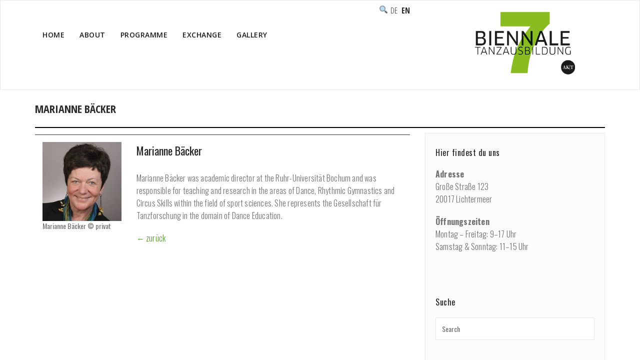

--- FILE ---
content_type: text/html; charset=UTF-8
request_url: https://2020.biennale-tanzausbildung.de/en/marianne-baecker-2/
body_size: 5618
content:
<!DOCTYPE html>
<html lang="en-GB" >
<head>
	<meta charset="UTF-8">
	<meta http-equiv="X-UA-Compatible" content="IE=edge">
	<meta name="viewport" content="width=device-width, initial-scale=1">
		<link rel="pingback" href="https://2020.biennale-tanzausbildung.de/xmlrpc.php">
	<title>Marianne Bäcker &#8211; Biennale Tanzausbildung 2020</title>
<link rel='dns-prefetch' href='//fonts.googleapis.com' />
<link rel='dns-prefetch' href='//s.w.org' />
<link rel="alternate" type="application/rss+xml" title="Biennale Tanzausbildung 2020 &raquo; Feed" href="https://2020.biennale-tanzausbildung.de/en/feed/" />
<link rel="alternate" type="application/rss+xml" title="Biennale Tanzausbildung 2020 &raquo; Comments Feed" href="https://2020.biennale-tanzausbildung.de/en/comments/feed/" />
<link rel="alternate" type="application/rss+xml" title="Biennale Tanzausbildung 2020 &raquo; Marianne Bäcker Comments Feed" href="https://2020.biennale-tanzausbildung.de/en/marianne-baecker-2/feed/" />
		<script type="text/javascript">
			window._wpemojiSettings = {"baseUrl":"https:\/\/s.w.org\/images\/core\/emoji\/13.0.1\/72x72\/","ext":".png","svgUrl":"https:\/\/s.w.org\/images\/core\/emoji\/13.0.1\/svg\/","svgExt":".svg","source":{"concatemoji":"https:\/\/2020.biennale-tanzausbildung.de\/wp-includes\/js\/wp-emoji-release.min.js?ver=5.6.16"}};
			!function(e,a,t){var n,r,o,i=a.createElement("canvas"),p=i.getContext&&i.getContext("2d");function s(e,t){var a=String.fromCharCode;p.clearRect(0,0,i.width,i.height),p.fillText(a.apply(this,e),0,0);e=i.toDataURL();return p.clearRect(0,0,i.width,i.height),p.fillText(a.apply(this,t),0,0),e===i.toDataURL()}function c(e){var t=a.createElement("script");t.src=e,t.defer=t.type="text/javascript",a.getElementsByTagName("head")[0].appendChild(t)}for(o=Array("flag","emoji"),t.supports={everything:!0,everythingExceptFlag:!0},r=0;r<o.length;r++)t.supports[o[r]]=function(e){if(!p||!p.fillText)return!1;switch(p.textBaseline="top",p.font="600 32px Arial",e){case"flag":return s([127987,65039,8205,9895,65039],[127987,65039,8203,9895,65039])?!1:!s([55356,56826,55356,56819],[55356,56826,8203,55356,56819])&&!s([55356,57332,56128,56423,56128,56418,56128,56421,56128,56430,56128,56423,56128,56447],[55356,57332,8203,56128,56423,8203,56128,56418,8203,56128,56421,8203,56128,56430,8203,56128,56423,8203,56128,56447]);case"emoji":return!s([55357,56424,8205,55356,57212],[55357,56424,8203,55356,57212])}return!1}(o[r]),t.supports.everything=t.supports.everything&&t.supports[o[r]],"flag"!==o[r]&&(t.supports.everythingExceptFlag=t.supports.everythingExceptFlag&&t.supports[o[r]]);t.supports.everythingExceptFlag=t.supports.everythingExceptFlag&&!t.supports.flag,t.DOMReady=!1,t.readyCallback=function(){t.DOMReady=!0},t.supports.everything||(n=function(){t.readyCallback()},a.addEventListener?(a.addEventListener("DOMContentLoaded",n,!1),e.addEventListener("load",n,!1)):(e.attachEvent("onload",n),a.attachEvent("onreadystatechange",function(){"complete"===a.readyState&&t.readyCallback()})),(n=t.source||{}).concatemoji?c(n.concatemoji):n.wpemoji&&n.twemoji&&(c(n.twemoji),c(n.wpemoji)))}(window,document,window._wpemojiSettings);
		</script>
		<style type="text/css">
img.wp-smiley,
img.emoji {
	display: inline !important;
	border: none !important;
	box-shadow: none !important;
	height: 1em !important;
	width: 1em !important;
	margin: 0 .07em !important;
	vertical-align: -0.1em !important;
	background: none !important;
	padding: 0 !important;
}
</style>
	<link rel='stylesheet' id='chld_thm_cfg_parent-css'  href='https://2020.biennale-tanzausbildung.de/wp-content/themes/appointment-pro/style.css?ver=5.6.16' type='text/css' media='all' />
<link rel='stylesheet' id='wp-block-library-css'  href='https://2020.biennale-tanzausbildung.de/wp-includes/css/dist/block-library/style.min.css?ver=5.6.16' type='text/css' media='all' />
<link rel='stylesheet' id='contact-form-7-css'  href='https://2020.biennale-tanzausbildung.de/wp-content/plugins/contact-form-7/includes/css/styles.css?ver=5.3.2' type='text/css' media='all' />
<link rel='stylesheet' id='responsive-lightbox-swipebox-css'  href='https://2020.biennale-tanzausbildung.de/wp-content/plugins/responsive-lightbox/assets/swipebox/swipebox.min.css?ver=2.3.1' type='text/css' media='all' />
<link rel='stylesheet' id='appointment-style-css'  href='https://2020.biennale-tanzausbildung.de/wp-content/themes/appointment-child/style.css?ver=1.0.0.1508485440' type='text/css' media='all' />
<link rel='stylesheet' id='default-css'  href='https://2020.biennale-tanzausbildung.de/wp-content/themes/appointment-pro/css/default.css?ver=5.6.16' type='text/css' media='all' />
<link rel='stylesheet' id='appointment-font-css-css'  href='https://2020.biennale-tanzausbildung.de/wp-content/themes/appointment-pro/css/font/font.css?ver=5.6.16' type='text/css' media='all' />
<link rel='stylesheet' id='appointment-font-awesome-css-css'  href='https://2020.biennale-tanzausbildung.de/wp-content/themes/appointment-pro/css/font-awesome/css/font-awesome.min.css?ver=5.6.16' type='text/css' media='all' />
<link rel='stylesheet' id='appointment-lightbox-css-css'  href='https://2020.biennale-tanzausbildung.de/wp-content/themes/appointment-pro/css/lightbox.css?ver=5.6.16' type='text/css' media='all' />
<link rel='stylesheet' id='appointment-media-responsive-css-css'  href='https://2020.biennale-tanzausbildung.de/wp-content/themes/appointment-pro/css/media-responsive.css?ver=5.6.16' type='text/css' media='all' />
<link rel='stylesheet' id='appointment-fonts-css'  href='//fonts.googleapis.com/css?family=Open+Sans%3A300%2C400%2C600%2C700%2C800%7Citalic%7CCourgette&#038;subset=latin%2Clatin-ext' type='text/css' media='all' />
<link rel='stylesheet' id='tablepress-default-css'  href='https://2020.biennale-tanzausbildung.de/wp-content/plugins/tablepress/css/default.min.css?ver=1.12' type='text/css' media='all' />
<link rel='stylesheet' id='biennale-bootstrap-css-css'  href='https://2020.biennale-tanzausbildung.de/wp-content/themes/appointment-child/bootstrap.css?ver=1.0.0.1508485440' type='text/css' media='all' />
<link rel='stylesheet' id='biennale-menu-css-css'  href='https://2020.biennale-tanzausbildung.de/wp-content/themes/appointment-child/theme-menu.css?ver=1.0.0.1508485440' type='text/css' media='all' />
<link rel='stylesheet' id='biennale-default-css'  href='https://2020.biennale-tanzausbildung.de/wp-content/themes/appointment-child/default.css?ver=1.0.0.1508485440' type='text/css' media='all' />
<link rel='stylesheet' id='biennale-element-css-css'  href='https://2020.biennale-tanzausbildung.de/wp-content/themes/appointment-child/element.css?ver=1.0.0.1508485440' type='text/css' media='all' />
<script type='text/javascript' src='https://2020.biennale-tanzausbildung.de/wp-includes/js/jquery/jquery.min.js?ver=3.5.1' id='jquery-core-js'></script>
<script type='text/javascript' src='https://2020.biennale-tanzausbildung.de/wp-includes/js/jquery/jquery-migrate.min.js?ver=3.3.2' id='jquery-migrate-js'></script>
<script type='text/javascript' src='https://2020.biennale-tanzausbildung.de/wp-content/plugins/responsive-lightbox/assets/infinitescroll/infinite-scroll.pkgd.min.js?ver=5.6.16' id='responsive-lightbox-infinite-scroll-js'></script>
<script type='text/javascript' src='https://2020.biennale-tanzausbildung.de/wp-content/themes/appointment-pro/js/jquery-ui.js?ver=5.6.16' id='appointment-jquery-ui-js'></script>
<script type='text/javascript' src='https://2020.biennale-tanzausbildung.de/wp-content/themes/appointment-pro/js/bootstrap.min.js?ver=5.6.16' id='appointment-bootstrap-js-js'></script>
<script type='text/javascript' src='https://2020.biennale-tanzausbildung.de/wp-content/themes/appointment-pro/js/menu/menu.js?ver=5.6.16' id='appointment-menu-js-js'></script>
<script type='text/javascript' src='https://2020.biennale-tanzausbildung.de/wp-content/themes/appointment-pro/js/page-scroll.js?ver=5.6.16' id='appointment-page-scroll-js-js'></script>
<script type='text/javascript' src='https://2020.biennale-tanzausbildung.de/wp-content/themes/appointment-pro/js/carousel.js?ver=5.6.16' id='appointment-carousel-js-js'></script>
<script type='text/javascript' src='https://2020.biennale-tanzausbildung.de/wp-content/themes/appointment-pro/js/lightbox/lightbox-2.6.min.js?ver=5.6.16' id='appointment-lightbox-2.6.min-js-js'></script>
<link rel="https://api.w.org/" href="https://2020.biennale-tanzausbildung.de/wp-json/" /><link rel="alternate" type="application/json" href="https://2020.biennale-tanzausbildung.de/wp-json/wp/v2/posts/4397" /><link rel="EditURI" type="application/rsd+xml" title="RSD" href="https://2020.biennale-tanzausbildung.de/xmlrpc.php?rsd" />
<link rel="wlwmanifest" type="application/wlwmanifest+xml" href="https://2020.biennale-tanzausbildung.de/wp-includes/wlwmanifest.xml" /> 
<meta name="generator" content="WordPress 5.6.16" />
<link rel="canonical" href="https://2020.biennale-tanzausbildung.de/en/marianne-baecker-2/" />
<link rel='shortlink' href='https://2020.biennale-tanzausbildung.de/?p=4397' />
<link rel="alternate" type="application/json+oembed" href="https://2020.biennale-tanzausbildung.de/wp-json/oembed/1.0/embed?url=https%3A%2F%2F2020.biennale-tanzausbildung.de%2Fen%2Fmarianne-baecker-2%2F" />
<link rel="alternate" type="text/xml+oembed" href="https://2020.biennale-tanzausbildung.de/wp-json/oembed/1.0/embed?url=https%3A%2F%2F2020.biennale-tanzausbildung.de%2Fen%2Fmarianne-baecker-2%2F&#038;format=xml" />
<link rel="alternate" href="https://2020.biennale-tanzausbildung.de/marianne-baecker/" hreflang="de" />
<link rel="alternate" href="https://2020.biennale-tanzausbildung.de/en/marianne-baecker-2/" hreflang="en" />
<style>body.boxed{ background-image:url("https://2020.biennale-tanzausbildung.de/wp-content/themes/appointment-pro/images/bg-pattern/bg_img0.png");}</style><style type="text/css" id="custom-background-css">
body.custom-background { background-color: #ffffff; }
</style>
	<link rel="icon" href="https://2020.biennale-tanzausbildung.de/wp-content/uploads/2019/12/cropped-Biennale7-favicon-360x360.png" sizes="32x32" />
<link rel="icon" href="https://2020.biennale-tanzausbildung.de/wp-content/uploads/2019/12/cropped-Biennale7-favicon-360x360.png" sizes="192x192" />
<link rel="apple-touch-icon" href="https://2020.biennale-tanzausbildung.de/wp-content/uploads/2019/12/cropped-Biennale7-favicon-360x360.png" />
<meta name="msapplication-TileImage" content="https://2020.biennale-tanzausbildung.de/wp-content/uploads/2019/12/cropped-Biennale7-favicon-360x360.png" />
	</head>
	<body class="post-template-default single single-post postid-4397 single-format-standard custom-background wide" >
<div id="wrapper">

<div class="header-img">
	<div class="header-content"></div>
</div>
	<section class="top-header-widget">
	<div class="container">
		<div class="row">
			<div class="col-sm-4">
			<div id="top-header-sidebar-left">
						<h3>Suche</h3><form class="appointment-search"  action="https://2020.biennale-tanzausbildung.de/en/" method="get">
	<input type="text" class="search_widget_input"  name="s" id="s" placeholder="Search" />	
</form>						</div>
			</div>
			<div class="col-sm-4">
			<div id="top-header-sidebar-center">
						</div>
			</div>
			<div class="col-sm-4">
			<div id="top-header-sidebar-right">
						<ul>
	<li class="lang-item lang-item-5 lang-item-de lang-item-first"><a lang="de-DE" hreflang="de-DE" href="https://2020.biennale-tanzausbildung.de/marianne-baecker/">Deutsch</a></li>
	<li class="lang-item lang-item-8 lang-item-en current-lang"><a lang="en-GB" hreflang="en-GB" href="https://2020.biennale-tanzausbildung.de/en/marianne-baecker-2/">English</a></li>
</ul>
<h3>&#x1F50D;</h3><form class="appointment-search"  action="https://2020.biennale-tanzausbildung.de/en/" method="get">
	<input type="text" class="search_widget_input"  name="s" id="s" placeholder="Search" />	
</form>						</div>
			</div>
		</div>	
	</div>
</section>
<!--Logo & Menu Section-->	
<nav class="navbar navbar-default">
	<div class="container">
		<!-- Brand and toggle get grouped for better mobile display -->
		<div class="navbar-header">
								<a class="navbar-brand" href="https://2020.biennale-tanzausbildung.de/en/home-en/">
					
					<img class="img-responsive" src="/Logo_Biennale7.png" style="height:150px; width:200px;"/>
					
				</a>
					
			<button type="button" class="navbar-toggle collapsed" data-toggle="collapse" data-target="#bs-example-navbar-collapse-1">
				<span class="sr-only">Toggle navigation</span>
				<span class="icon-bar"></span>
				<span class="icon-bar"></span>
				<span class="icon-bar"></span>
			</button>
		</div>
		
		
		<!-- Collect the nav links, forms, and other content for toggling -->
		<div class="collapse navbar-collapse" id="bs-example-navbar-collapse-1">
				<ul id="menu-upper-menu" class="nav navbar-nav navbar-right"><li id="menu-item-631" class="menu-item menu-item-type-post_type menu-item-object-page menu-item-home menu-item-631"><a href="https://2020.biennale-tanzausbildung.de/en/home-en/">Home</a></li>
<li id="menu-item-3860" class="menu-item menu-item-type-custom menu-item-object-custom menu-item-has-children menu-item-3860 dropdown"><a>About<b class="caret"></b></a>
<ul class="dropdown-menu">
	<li id="menu-item-3864" class="menu-item menu-item-type-post_type menu-item-object-page menu-item-3864"><a href="https://2020.biennale-tanzausbildung.de/en/about-en/">About</a></li>
	<li id="menu-item-3719" class="menu-item menu-item-type-post_type menu-item-object-page menu-item-3719"><a href="https://2020.biennale-tanzausbildung.de/en/about-en/greetings/">Greetings</a></li>
</ul>
</li>
<li id="menu-item-3872" class="menu-item menu-item-type-custom menu-item-object-custom menu-item-has-children menu-item-3872 dropdown"><a>Programme<b class="caret"></b></a>
<ul class="dropdown-menu">
	<li id="menu-item-3873" class="menu-item menu-item-type-post_type menu-item-object-page menu-item-3873"><a href="https://2020.biennale-tanzausbildung.de/en/programme/">Programme</a></li>
	<li id="menu-item-662" class="menu-item menu-item-type-post_type menu-item-object-page menu-item-has-children menu-item-662 dropdown-submenu"><a href="https://2020.biennale-tanzausbildung.de/en/programme/education/">Education</a>
	<ul class="dropdown-menu">
		<li id="menu-item-3173" class="menu-item menu-item-type-post_type menu-item-object-page menu-item-3173"><a href="https://2020.biennale-tanzausbildung.de/en/programme/education/training-en/">Training</a></li>
		<li id="menu-item-3988" class="menu-item menu-item-type-post_type menu-item-object-page menu-item-3988"><a href="https://2020.biennale-tanzausbildung.de/en/programme/education/do-shop-en/">Do-Shops</a></li>
		<li id="menu-item-3172" class="menu-item menu-item-type-post_type menu-item-object-page menu-item-3172"><a href="https://2020.biennale-tanzausbildung.de/en/programme/education/discourse-excursion/">Atelier</a></li>
		<li id="menu-item-4096" class="menu-item menu-item-type-post_type menu-item-object-page menu-item-4096"><a href="https://2020.biennale-tanzausbildung.de/en/programme/education/specials-2/">Specials</a></li>
		<li id="menu-item-3171" class="menu-item menu-item-type-post_type menu-item-object-page menu-item-3171"><a href="https://2020.biennale-tanzausbildung.de/en/programme/education/akt-meeting/">AK|T-Meeting</a></li>
	</ul>
</li>
	<li id="menu-item-636" class="menu-item menu-item-type-post_type menu-item-object-page menu-item-636"><a href="https://2020.biennale-tanzausbildung.de/en/programme/performances/">Performances</a></li>
	<li id="menu-item-3151" class="menu-item menu-item-type-post_type menu-item-object-page menu-item-3151"><a href="https://2020.biennale-tanzausbildung.de/en/programme/symposium-en/">Symposium</a></li>
</ul>
</li>
<li id="menu-item-3878" class="menu-item menu-item-type-custom menu-item-object-custom menu-item-has-children menu-item-3878 dropdown"><a>Exchange<b class="caret"></b></a>
<ul class="dropdown-menu">
	<li id="menu-item-3372" class="menu-item menu-item-type-post_type menu-item-object-page menu-item-3372"><a href="https://2020.biennale-tanzausbildung.de/en/exchange/">Exchange</a></li>
	<li id="menu-item-3375" class="menu-item menu-item-type-post_type menu-item-object-page menu-item-3375"><a href="https://2020.biennale-tanzausbildung.de/en/exchange/participants/">Participants</a></li>
	<li id="menu-item-3373" class="menu-item menu-item-type-post_type menu-item-object-page menu-item-3373"><a href="https://2020.biennale-tanzausbildung.de/en/exchange/institutions/">Institutions</a></li>
	<li id="menu-item-3376" class="menu-item menu-item-type-post_type menu-item-object-page menu-item-3376"><a href="https://2020.biennale-tanzausbildung.de/en/exchange/roomes/">Rooms</a></li>
	<li id="menu-item-4441" class="menu-item menu-item-type-post_type menu-item-object-page menu-item-4441"><a href="https://2020.biennale-tanzausbildung.de/en/exchange/documentation/">Documentation</a></li>
	<li id="menu-item-3374" class="menu-item menu-item-type-post_type menu-item-object-page menu-item-3374"><a href="https://2020.biennale-tanzausbildung.de/en/exchange/internal-area/">How to… Biennale</a></li>
</ul>
</li>
<li id="menu-item-4584" class="menu-item menu-item-type-post_type menu-item-object-page menu-item-4584"><a href="https://2020.biennale-tanzausbildung.de/en/gallery/">Gallery</a></li>
<ul class="head-contact-social"><li class="facebook"><a href="#"target="_blank"><i class="fa fa-facebook"></i></a></li><li class="twitter"><a href="#"target="_blank"><i class="fa fa-twitter"></i></a></li><li class="linkedin"><a href="#"target="_blank"><i class="fa fa-linkedin"></i></a></li><li class="googleplus"><a href="#"target="_blank"><i class="fa fa-google-plus"></i></a></li><li class="instagram"><a href="#"target="_blank"><i class="fa fa-instagram"></i></a></li><li class="skype"><a href="#"target="_blank"><i class="fa fa-skype"></i></a></li><li class="youtube"><a href="#"target="_blank"><i class="fa fa-youtube"></i></a></li><li class="blog"><a href="https://www.minorobservations.com/" target="_blank">Blog</a></li></ul></ul>		</div><!-- /.navbar-collapse -->
	</div><!-- /.container-fluid -->
</nav>	
<!--/Logo & Menu Section-->	
<div class="clearfix"></div><!-- Page Title Section -->
<div class="page-title-section">		
	<div class="overlay">
		<div class="container">
			<div class="row">
				<div class="col-md-6">
					<div class="page-title">
						<h1>Marianne Bäcker</h1>					</div>
				</div>
				<div class="col-md-6">
					<ul class="page-breadcrumb">
						<li><a href="https://2020.biennale-tanzausbildung.de/en/home-en">Home</a> &nbsp &#47; &nbsp<a href="https://2020.biennale-tanzausbildung.de/en/category/participants/">Participants</a> &nbsp &#47; &nbsp<a href="https://2020.biennale-tanzausbildung.de/en/category/participants/teachers/">Teachers</a> &nbsp &#47; &nbsp<li class="active">Marianne Bäcker</li></li>					</ul>
				</div>
			</div>
		</div>	
	</div>
</div>
<!-- /Page Title Section -->
<div class="clearfix"></div><!-- Blog Section Right Sidebar -->
<div class="page-builder">
	<div class="container">
		<div class="row test123">
		
			<!-- Blog Area -->
			<div class="col-md-8" >
			<div id="post-4397" class="blog-lg-area-left post-4397 post type-post status-publish format-standard has-post-thumbnail hentry category-teachers">
	<div class="media">	
		<div class="col-md-3">
			<img width="300" height="301" src="https://2020.biennale-tanzausbildung.de/wp-content/uploads/2020/02/MarianneBäcker1.jpg" class="img-responsive wp-post-image" alt="" loading="lazy" /><div class="ccfic"></div>			<div class="credit">Marianne Bäcker © privat</div>
		</div>
		<div class="col-md-9 noimg">
						
		<div class="blog-lg-box">
				<a class ="img-responsive" href="https://2020.biennale-tanzausbildung.de/en/marianne-baecker-2/" title="Marianne Bäcker" >
			<img width="300" height="301" src="https://2020.biennale-tanzausbildung.de/wp-content/uploads/2020/02/MarianneBäcker1.jpg" class="img-responsive wp-post-image" alt="" loading="lazy" /><div class="ccfic"></div>		</div>	
			<div class="blog-post-lg">
				<a href="https://2020.biennale-tanzausbildung.de/en/author/steffel/"><img alt='' src='https://secure.gravatar.com/avatar/357a5fd0b3518d876e4faedb3435b04c?s=40&#038;d=mm&#038;r=g' srcset='https://secure.gravatar.com/avatar/357a5fd0b3518d876e4faedb3435b04c?s=80&#038;d=mm&#038;r=g 2x' class='img-circle avatar-40 photo' height='40' width='40' loading='lazy'/></a>By<a href="https://2020.biennale-tanzausbildung.de/en/author/steffel/">Ulrike Steffel</a>
							</div>
							<h3><a href="https://2020.biennale-tanzausbildung.de/en/marianne-baecker-2/">Marianne Bäcker</a></h3>
		        
<p>Marianne Bäcker was academic director at the Ruhr-Universität Bochum and was responsible for teaching and research in the areas of Dance, Rhythmic Gymnastics and Circus Skills within the field of sport sciences. She represents the Gesellschaft für Tanzforschung in the domain of Dance Education.</p>
			<p class="back">
				<a href="javascript:history.go(-1);">&larr;&nbsp;zurück</a>
			</p>
		</div>
	</div>
</div>
				<!--Blog Author-->
				<div class="comment-title"><h3>About the author</h3></div>
				<div class="blog-author">
					<div class="media">
						<div class="pull-left">
							<img alt='' src='https://secure.gravatar.com/avatar/357a5fd0b3518d876e4faedb3435b04c?s=94&#038;d=mm&#038;r=g' srcset='https://secure.gravatar.com/avatar/357a5fd0b3518d876e4faedb3435b04c?s=188&#038;d=mm&#038;r=g 2x' class='img-circle avatar-94 photo' height='94' width='94' loading='lazy'/>						</div>
						<div class="media-body">
							<h2>Ulrike Steffel <span> editor </span></h2>
							
							<p> </p>
							<ul class="blog-author-social">
							   							</ul>
						</div>
					</div>	
				</div>
			<!--/Blog Author-->
								
				
			</div>
			<!-- /Blog Area -->			
			
			<!--Sidebar Area-->
			<div class="col-md-4"><div class="sidebar-section-right">
	<div class="sidebar-widget"><div class="sidebar-widget-title"><h3>Hier findest du uns</h3></div>			<div class="textwidget"><p><strong>Adresse</strong><br />
Große Straße 123<br />
20017 Lichtermeer</p>
<p><strong>Öffnungszeiten</strong><br />
Montag – Freitag: 9–17 Uhr<br />
Samstag &amp; Sonntag: 11–15 Uhr</p>
</div>
		</div><div class="sidebar-widget"><div class="sidebar-widget-title"><h3>Suche</h3></div><form class="appointment-search"  action="https://2020.biennale-tanzausbildung.de/en/" method="get">
	<input type="text" class="search_widget_input"  name="s" id="s" placeholder="Search" />	
</form></div><div class="sidebar-widget"><div class="sidebar-widget-title"><h3>Über diese Website</h3></div>			<div class="textwidget"><p>Hier wäre ein guter Platz, um dich und deine Website vorzustellen oder weitere Informationen anzugeben.</p>
</div>
		</div></div>
</div>
			<!--Sidebar Area-->
		</div>
	</div>
</div>
<!-- /Blog Section Right Sidebar -->
<!-- Footer Section -->
<div class="footer-section">
	<div class="container">	
		<div class="row footer-widget-section">
			<div class="col-md-3 col-sm-6 footer-widget-column"><h3 class="footer-widget-title">Footer Menue</h3><div class="menu-footer-menue-container"><ul id="menu-footer-menue" class="menu"><li id="menu-item-960" class="menu-item menu-item-type-post_type menu-item-object-page menu-item-960"><a href="https://2020.biennale-tanzausbildung.de/en/partner-en/">Partner</a></li>
<li id="menu-item-2556" class="menu-item menu-item-type-custom menu-item-object-custom menu-item-2556"><a target="_blank" rel="noopener" href="http://www.ausbildungskonferenz-tanz.de/en/home-en/">AK|T</a></li>
<li id="menu-item-958" class="menu-item menu-item-type-post_type menu-item-object-page menu-item-958"><a href="https://2020.biennale-tanzausbildung.de/en/contact/">Contact</a></li>
<li id="menu-item-959" class="menu-item menu-item-type-post_type menu-item-object-page menu-item-privacy-policy menu-item-959"><a href="https://2020.biennale-tanzausbildung.de/en/imprint/">Imprint</a></li>
</ul></div></div><div class="widget_text col-md-3 col-sm-6 footer-widget-column"><h3 class="footer-widget-title">Social</h3><div class="textwidget custom-html-widget"><ul class="head-contact-social">
	<li class="facebook"><a href="https://www.facebook.com/BiennaleTanzausbildung.official/" target="_blank" rel="noopener"><i class="fa fa-facebook"></i></a></li>
	<li class="instagram"><a href="https://www.instagram.com/biennale_tanzausbildung/" target="_blank" rel="noopener"><i class="fa fa-instagram"></i></a></li>
	<li class="blog"><a href="https://www.minorobservations.com/" target="_blank" rel="noopener">Blog</a></li>
	
	</ul>

</div></div><div class="col-md-3 col-sm-6 footer-widget-column"><h3 class="footer-widget-title">Behörde KuMe</h3><a href="https://www.hamburg.de/bkm/" class="rl-image-widget-link"><img class="rl-image-widget-image" src="https://2020.biennale-tanzausbildung.de/wp-content/uploads/2020/01/logo_hh_bkm_220.png" width="220" height="80" title="logo_hh_bkm_220" alt="" /></a><div class="rl-image-widget-text"></div></div>	
			<div class="clearfix"></div>
		</div>
	</div>
</div>
<!-- /Footer Section -->
<div class="clearfix"></div>
<!-- Footer Copyright Section -->
<div class="footer-copyright-section">
	<div class="container">
		<div class="row">
			<div class="col-md-8">
				<div class="footer-copyright">
										No copyright information has been saved yet.					</a>
									</div>
			</div>
							<div class="col-md-4">
			<ul class="footer-contact-social">
										<li class="facebook"><a href="#" target='_blank' ><i class="fa fa-facebook"></i></a></li>
										<li class="twitter"><a href="#" target='_blank' ><i class="fa fa-twitter"></i></a></li>
										<li class="linkedin"><a href="#" target='_blank' ><i class="fa fa-linkedin"></i></a></li>
										<li class="googleplus"><a href="#" target='_blank' ><i class="fa fa-google-plus"></i></a></li>
										<li class="skype"><a href="#" target='_blank' ><i class="fa fa-skype"></i></a></li>
										<li class="instagram"><a href="#" target='_blank' ><i class="fa fa-instagram"></i></a></li>
										<li class="youtube"><a href="#" target='_blank' ><i class="fa fa-youtube"></i></a></li>
										<li class="blog"><a href="https://www.minorobservations.com/" target="_blank">Blog</a></li>
				</ul>
			</div>
					</div>
	</div>
</div>
<!-- /Footer Copyright Section -->
<!--Scroll To Top--> 
<a href="#" class="hc_scrollup"><i class="fa fa-chevron-up"></i></a>
<!--/Scroll To Top--> 
<script type='text/javascript' id='contact-form-7-js-extra'>
/* <![CDATA[ */
var wpcf7 = {"apiSettings":{"root":"https:\/\/2020.biennale-tanzausbildung.de\/wp-json\/contact-form-7\/v1","namespace":"contact-form-7\/v1"}};
/* ]]> */
</script>
<script type='text/javascript' src='https://2020.biennale-tanzausbildung.de/wp-content/plugins/contact-form-7/includes/js/scripts.js?ver=5.3.2' id='contact-form-7-js'></script>
<script type='text/javascript' src='https://2020.biennale-tanzausbildung.de/wp-content/plugins/responsive-lightbox/assets/swipebox/jquery.swipebox.min.js?ver=2.3.1' id='responsive-lightbox-swipebox-js'></script>
<script type='text/javascript' id='responsive-lightbox-js-extra'>
/* <![CDATA[ */
var rlArgs = {"script":"swipebox","selector":"lightbox","customEvents":"","activeGalleries":"1","animation":"1","hideCloseButtonOnMobile":"0","removeBarsOnMobile":"0","hideBars":"1","hideBarsDelay":"5000","videoMaxWidth":"1080","useSVG":"1","loopAtEnd":"0","woocommerce_gallery":"0","ajaxurl":"https:\/\/2020.biennale-tanzausbildung.de\/wp-admin\/admin-ajax.php","nonce":"1c1af3ad9e"};
/* ]]> */
</script>
<script type='text/javascript' src='https://2020.biennale-tanzausbildung.de/wp-content/plugins/responsive-lightbox/js/front.js?ver=2.3.1' id='responsive-lightbox-js'></script>
<script type='text/javascript' src='https://2020.biennale-tanzausbildung.de/wp-includes/js/comment-reply.min.js?ver=5.6.16' id='comment-reply-js'></script>
<script type='text/javascript' src='https://2020.biennale-tanzausbildung.de/wp-includes/js/wp-embed.min.js?ver=5.6.16' id='wp-embed-js'></script>
</div>
</body>
</html>

--- FILE ---
content_type: text/css
request_url: https://2020.biennale-tanzausbildung.de/wp-content/themes/appointment-child/style.css?ver=1.0.0.1508485440
body_size: 5606
content:
/*
Theme Name: Biennale Tanzausbildung 2020
Theme URI: http://webriti.com/appointment-wordpress-theme-1/
Template: appointment-pro
Author: Webriti / werbit
Author URI: https://werbit.de/
Description: Das Biennale Tanzausbildung Theme ist ein Child-Theme auf Basis des Appointment WordPress Theme (http://webriti.com/appointment-wordpress-theme-1/)
Tags: full-width-template,threaded-comments,two-columns,right-sidebar,sticky-post,custom-menu,translation-ready,blog,portfolio,photography,education,entertainment,food-and-drink,footer-widgets,featured-images,featured-image-header,custom-header,news,holiday
Version: 1.0.0.1508485440
Updated: 2017-10-20 09:44:00

*/

@import url('https://fonts.googleapis.com/css?family=Open+Sans+Condensed:300,300i,700|Oswald:200,300,400,500,600,700');


body {
    color: #444444;
    font-family: "Oswald", Helvetica, Arial, sans-serif;
    font-size: 16px;
    line-height: 20px;
}
a {
    color: #2b2b2b;
}
a:hover, a:focus {
    color: #9e92b6;
}
td, th {
	font-size: 16px;
}
h1, h2,h3 {
    text-transform: none;
    color: #2b2b2b;
    font-weight: 600;
}
h4, h5,h6 {
    text-transform: none;
    color: #2b2b2b;
    font-weight: 400;
}
h1 {
    font-size: 24px;
}
.page-template-about h1 {
    font-size: 18px;
    font-weight: 600;
    border-bottom: 2px solid #2b2b2b;
    margin: 15px 0 10px 0;
    line-height: 35px;
    text-transform: uppercase;
}
h2 {
    font-size: 18px;
}
h3 {
    font-size: 14px;
}
.blog-lg-area-left h3, .blog-lg-area-right h3, .blog-lg-area-full h3 {
    font-size: 22px;
}
.navbar-right {
	float: left !important;
}
a.navbar-brand {
	margin: 0;
	padding: 0 !important;
}
.navbar-header h1 {
	margin: 0 !important;
	padding: 0 !important;
}
.contact-detail-section {
    border: 1px solid lime;
}
#bs-example-navbar-collapse-1 {
	z-index: 10;
}
.page-template-program-page .page-title-section,
.parent-pageid-117 .page-title-section,
.parent-pageid-192 .page-title-section,
.parent-pageid-371 .page-title-section {
    margin-top: 20px;
}
.page-title {
    margin: 2.5rem 0 0 0;
    padding: 0px;
    position: relative;
    width: 99%;
}
.page-title-section {
    background: transparent !important;
    margin-top: 0px;
	height: auto;
}
.credit {
	color: #727272;
}
@media(max-width:1023px) {
	.page-title-section {
		margin-top: 0px;
	}
	.page-template-program-page .page-title-section {
		margin-top: 10px;
	}
}
.page-title-section .page-title h1 {
    color: #2b2b2b;
    font-family: 'Open sans Condensed';
    font-weight: 600;
    font-size: 22px;
    letter-spacing: 0;
    text-transform: uppercase;
}


/*
.navbar-default .navbar-nav > .active > a, 
.navbar-default .navbar-nav > .active > a:hover, 
.navbar-default .navbar-nav > .active > a:focus {
    background-color: transparent;
}
*/
@media(max-width:1023px) {
	#bs-example-navbar-collapse-1.navbar-collapse {
		background-color: #fff;
		position: relative;
		z-index: 10;
		padding: 0 35px;
		margin: 0 -15px;
	}
	.navbar-default #bs-example-navbar-collapse-1 .navbar-nav > li > a {
		padding: 9px 0px;
	}
	.navbar-default #bs-example-navbar-collapse-1 .navbar-nav > li li > a {
		padding: 9px 0 9px 15px;
	}
}

.page-title-section .overlay {
    height: 100%;
    padding: 0;
    position: relative;
    width: 100%;
    border-bottom: 0px;
}
.page-title-section .container {

}
.page-title-section .container:after {
    content: "";
    width: 100%;
    border-bottom: 2px solid #000;
    margin: 5px 0 10px 0;
}
.page-breadcrumb {
    padding: 0;
}
.head-contact-social {
	display: none;
    float: right;
    margin: 0px 0px 0px 35px;
    margin: 0px 0px 0px 60px;
    padding: 5px 0;
}
.head-contact-social li > a > i {
    color: #FFFFFF;
    font-size: 16px;
    line-height: 1.9;
    transition: color 0.3s ease-in-out 0s;
}
.head-contact-social li.blog {
    background-color: transparent;
    border-radius: 0;
    cursor: pointer;
    display: inline-block;
    -webkit-border-radius: 0;
    -moz-border-radius: 0;
    height: 30px;
	line-height: 30px;
    margin-bottom: 0px;
    margin-top: 0px;
    padding: 0px;
    text-align: center;
    transition: background 0.2s ease-in-out 0s;
    width: auto;
    margin-left: 10px;
	font-weight: 700;
	color: #333;

}

/* Top-Menu */
#menu-oberes-menue .dropdown-menu,
#menu-upper-menu .dropdown-menu {
    padding: 0;
    min-width: 200px;
    border-radius: 0px;
    border: 0 none;
    box-shadow: 0 0 3px 0 rgba(0, 0, 0, 0.1);
	background-color: #fff;
}
.navbar-default #menu-oberes-menue.navbar-nav > li > a,
.navbar-default #menu-oberes-menue.navbar-nav > li > ul > li > a,
.navbar-default #menu-upper-menu.navbar-nav > li > a,
.navbar-default #menu-upper-menu.navbar-nav > li > ul > li > a {
    color: #1b1b1b;
    font-family: 'Open Sans';
    font-weight: 600;
    font-size: 14px;
    letter-spacing: 0.5px;
    text-transform: uppercase;
}
.navbar-default #menu-oberes-menue.navbar-nav > li > a {
	cursor: grab;
}
.navbar-default #menu-oberes-menue.navbar-nav > li:first-child > a {
	cursor: pointer;
}
#menu-oberes-menue.navbar-nav .open .dropdown-menu > li > a, 
#menu-oberes-menue.navbar-nav .open .dropdown-menu .dropdown-header,
#menu-upper-menu.navbar-nav .open .dropdown-menu > li > a, 
#menu-upper-menu.navbar-nav .open .dropdown-menu .dropdown-header {
    padding: 10px 15px;
}
#menu-oberes-menue.navbar-nav > li.active > a, 
#menu-oberes-menue.navbar-nav li ul.dropdown-menu li.active > a,
#menu-upper-menu.navbar-nav > li.active > a, 
#menu-upper-menu.navbar-nav li ul.dropdown-menu li.active > a {
    color: #74a90c;
}
.navbar-default #menu-oberes-menue.navbar-nav > li > ul > li.menu-item-has-children:after,
.navbar-default #menu-upper-menu.navbar-nav > li > ul > li.menu-item-has-children:after {
	content: ">";
	display: block;
	position: absolute;
	width: 24px;
	height: 24px;
	right: 0;
	top: 8px;
	color: #74a90c;
}

.footer-section {
    background: #88bc21;
	min-height: 9em;
    padding: 0;
    position: relative;
    bottom: 0;
    z-index: 2;
	border-top: 0px solid #88bc21;
}
.footer-copyright-section {
    display: none;
}
.footer-widget-title {
    display: none;
}
.footer-widget-column {
    margin-bottom: 0px;
}
.footer-copyright {
    padding: 16px 0;
    color: #2b2b2b;
}
.footer-contact-social {
    padding: 12px 0 0 0;
}
.footer-widget-column ul li {
    display: inline-block;
    font-weight: 400;
    font-size: 16px;
    line-height: 22px;
    letter-spacing: 0.2px;
    margin: 2px 24px 0 0 ;
    overflow: hidden;
    padding: 0;
}
.footer-widget-column ul.head-contact-social li {
	margin: 2px 12px 0 0;
}
.footer-widget-column ul li:last-child {
    margin: 2px 24px 0 0 ;
}
.footer-widget-column ul#menu-footer-menu > li.menu-item > a::before,
.footer-widget-column ul#menu-footer-menue > li.menu-item > a::before {
    content: "";
    margin: 0;
}
.footer-widget-column ul#menu-footer-menu > li.menu-item > a,
.footer-widget-column ul#menu-footer-menue > li.menu-item > a {
    text-transform: uppercase;
    color: #2b2b2b;
    font-weight: 600;
    font-family: 'Open Sans Condensed', sans-serif;
}
.footer-widget-column ul#menu-footer-menu > li.menu-item.active > a {
    color: #fff;
}
.footer-widget-column p {
    margin: 9px 0 0 0;
    font-size: 14px;
    font-weight: 400;
    color: #2b2b2b;
}
.footer-section .col-md-3 {
    width: 33%;
	float: left;
}

/* Page volle Breite Bild links */
.page-template-fullwidth .col-md-12 {
    margin-top: 1em;
    margin-bottom: 1em;
}
.page-template-fullwidth .col-md-12 .blog-lg-box {
    width: 340px;
    float: left;
}
.page-template-fullwidth .col-md-12 .blog-lg-box img {
    max-width: 320px;
    height: auto;
}
.page-template-fullwidth .col-md-12 .blog-lg-area-left {
    border-top: 1px solid #2b2b2b;
    padding-top: 1em;
}

.page-template-fullwidth-no-accordion .col-md-12 .blog-lg-box:first-child {
	float: left;
	margin: 0 40px 0 0;
}

/* Homepage */
.portfolio-tabs-section {
    display: none;
}
.portfolio-area {
    margin: 0 0 .5em;
}
.page-builder {
    margin: 0px 0 0 0;
    padding: 0px 0 0;
    z-index: 0;
}
.home .container {
	position: relative;
	top: 0px;
}
.home .navbar .container,
.home .top-header-widget .container {
	top: 0px;
}
.home #teaser {
    margin: 0;
    padding: 0;
	position: absolute;
	top: -87px;
}
.home #teaser .portfolio-area.teaser > a:last-child {
	border: 1px solid grey;
	display: none;
}
.home .footer-section {
	margin-top: 280px;
}
.home div#n2-ss-1.n2-ss-desktop .n2-ss-widget-display-desktop, 
.home div#n2-ss-1.n2-ss-tablet .n2-ss-widget-display-tablet, 
.home div#n2-ss-1.n2-ss-mobile .n2-ss-widget-display-mobile {
	display: none;
}
.homepage-mycarousel {
    margin-top: 160px;
}
.footer-section .col-md-3:nth-child(4) img {
	max-height: 80px;
	width:  auto;
}
.hc_scrollup {
    width: 50px;
}

@media(min-width:769px) and (max-width:1023px) {
	.homepage-mycarousel {
		margin-top: 0px;
	}
	.home .footer-section {
		margin-top: 900px;
	}
}

@media(min-width:1024px) {
	.home .footer-section {
		margin-top: 300px;
	}
	.home .footer-widget-section {
		position: relative;
		top: 0px;
	}
	.footer-section .col-md-3 {
		width: 50%;
	}
	.footer-section .col-md-3:nth-child(2) {
		display: none;
	}
	.footer-section .col-md-3:nth-child(3),
	.footer-section .col-md-3:nth-child(4) {
		text-align: right;
		width: 25%;
	}
}

@media(min-width:1280px) {
	.head-contact-social {
		margin: 0px 0px 0px 30px;
	}
}

.home .page-title-section .overlay .container {
	display: none;
}
.home .main-portfolio-section {
    margin-bottom: .5em;
}
.portfolio-caption {
    background: transparent;
    color: #333;
    height: 54px;
    overflow: hidden;
    border-radius: 0;
    text-align: center;
    padding: 20px 16px 6px 16px ;
    transition: all 180ms ease-in-out 0s;
    font-weight: 400;
    border-radius: 0px 0px 2px 2px;
}
.portfolio-area:nth-child(1) .portfolio-caption {
    background-image: url(teaser_gelb.svg);
}
.portfolio-area:nth-child(2) .portfolio-caption {
    background-image: url(teaser_lila.svg);
}
.portfolio-area:nth-child(3) .portfolio-caption {
    background-image: url(teaser_cyan.svg);
}
.portfolio-caption h4 {
    color: #2b2b2b;
    font-size: 24px;
    font-weight: 600;
    line-height: 24px;
    margin: 0;
    text-align: right;
	color: #2b2b2b;
    font-family: 'Open Sans Condensed';
}
.portfolio-caption h4 a.hover_thumb {
    color: #2b2b2b;
    font-family: 'Open Sans Condensed';
}
.portfolio-caption h4 a.hover_thumb:hover {
    color: #fff;
}
.portfolio-area .portfolio-caption h4 a:hover {
    color: #fff;
}
.portfolio-area a * {
	background-color: #eee;
	transition: all .2s;
}
.portfolio-area a p {
	color: #333;
}
.portfolio-area:hover a * {
	background-color: #f4f4f4;
	color: #74a90c;
}
.portfolio-image {
    width: 100%;
    position: relative;
    height: 100%;
    padding: 10px 0 0px 0;
    border: 0px solid #fff;
}
.home .portfolio-image {
    display: none;
    border: 3px solid #ddd;
}
.portfolio-description,
.portfolio-area p{
    padding: 1em;
}
.portfolio-description a {
    color: #000;
}
.carou-direction-nav a {
    z-index: 1;
}


/* page-template-about */
.about-section {
    background-color: #fff;
    margin: 160px 0 0 0;
    padding: 0 0 50px;
    overflow: hidden;
    width: 100%;
}
@media(max-width:1023px) {
	.about-section {
		margin-top: 0px;
	}
}
.page-template-about nav {
    margin-bottom: 0px;
}
.page-template-about .n2-ss-align {
    margin-bottom: 0px ;
}

.comment-title,
.blog-author {
    display: none;
}

/* Blogs */
.blog-post-lg {
    display: none;
}
.blog-lg-area-left {
    padding-right: 0;
}
.blog-lg-area-left h3, 
.blog-lg-area-right h3, 
.blog-lg-area-full h3 {
    font-family: 'Oswald', sans-serif;
}
.blog-post-date-area {
	width: 150px;
}
.blog-post-date-area .comment {
	display: none;
}
.blog-post-date-area .month-year {
	font-size: 18px
}

/* LCP Blog Liste */
.lcp_catlist {
    overflow: hidden;
}
.lcp_catlist .single-post {
    margin: 0 0 36px 0;
    position: relative;
    transition: all .5s;
}
.lcp_catlist .single-post:after {
    content: "";
    display: block;
    background-image: linear-gradient(0deg,rgba(255,255,255,1),rgba(255,255,255,0));
    background-position: 0px 0px;
    position: absolute;
    bottom: 1px;
    left: 320px;
    height:45px;
    width: 100%;
    z-index: 0;
}
.lcp_catlist .single-post .readMore {
    display: block;
    margin-left: 0px;
    position: absolute;
    width: 36px;
    height: 32px;
    background-color: #999;
    text-align: center;
    top: 0;
    right: 0;
    overflow: hidden;
    z-index: 1000;
    transition: all 1s;
    cursor: pointer;
}
.lcp_catlist .single-post .readMore:hover {
    background-color: #333;
}
.lcp_catlist .single-post .readMore .pfeil {
    font-size: 26px;
    line-height: 26px;
    color: #fff;
    font-weight: 600;
	padding: 4px 0 2px 0;
    transform: rotate(0deg);
    transition: all 1s;
}
.lcp_catlist .single-post {
    margin: 0 0 48px 0;
	position: relative;
}
.lcp_catlist .single-post h4 {
    margin-top: 20px;
}
.lcp_catlist .single-post .bild {
    width: 340px;
    float: left;
    z-index: 1;
    position: relative;
}
.lcp_catlist .single-post .bild img {
	max-width: 320px;
	max-height: 460px;
	height: auto;
}
.lcp_catlist .single-post .bild img {
	max-width: 320px;
	max-height: 460px;
}
.lcp_catlist .single-post.programm .bild img,
.lcp_catlist .single-post.training .bild img {
	height: auto;
}
.lcp_catlist .single-post.training .bild {
	position: absolute;
	top: 0;
	z-index: 0;
}
.lcp_catlist .single-post .bild .lcp_customfield {
    padding: 0 16px;
    color: #fff;
    font-size: 22px;
    font-family: "Open Sans Condensed", sans-serif;
    font-weight: 600;
    line-height: 120%;
}
.lcp_catlist .single-post .bild .credit {
	color: #222;
	padding: 0px 10px 2px 10px;
	position: absolute;
	bottom: 0;
	background: rgba(255,255,255,0.4);
	width: 320px;
	margin-right: 0px;
	transition: all .5s;
}
.lcp_catlist .single-post .bild:hover .credit {
	background: rgba(255,255,255,0.9);
}
.lcp_catlist .single-post .text {
    border-top: 1px solid #333;
    border-bottom: 1px solid #333;
    margin-left: 345px;
    min-height: 320px;
    max-height: 279px;
    padding-bottom: 20px;
    overflow: hidden;
    transition: max-height 1s;
}
.lcp_catlist .single-post .text a:last-of-type{
	border: 1px solid red;
	display: none;
}
.lcp_catlist .single-post .text p a:last-of-type,
.lcp_catlist .single-post .text h3 a:last-of-type {
	border: 0px solid red;
	display: inline;
}
.lcp_catlist .single-post.calendar .text {
    min-height: 279px;
    max-height: inherit;
}
.lcp_catlist .single-post.presse .text {
    min-height: 180px;
    max-height: 180px;
}
.lcp_catlist .single-post .text h3,
.lcp_catlist .single-post .text h2 {
    margin: 0;
    padding: 24px 0 0px 0;
	font-weight: 600;
	font-size: 22px;
}
.lcp_catlist .single-post .text h2 {
    padding: 0px 0 6px 0;
}
.lcp_catlist .presse .text h3,
.lcp_catlist .calendar .text h3 {
    margin: 0;
    padding: 0px 0 6px 0;
}
.lcp_catlist .single-post .text h3 a {
    color: #666633;
    font-weight: 600;
    font-size: 24px;
    line-height: 24px;
    text-decoration: underline;
}
.lcp_catlist .presse .text h3 a {
    color: #666633;
    font-weight: 600;
    font-size: 18px;
    line-height: 18px;
    padding-top: 0;
    text-decoration: underline;
}
.lcp_catlist .single-post .text h3 a:hover {
    color: #88bc21;
}
.lcp_catlist .single-post .text p.lcp_content {
    margin: 0;
}
.lcp_catlist .single-post.calendar .datum {
    padding: 16px;
    color: #fff;
    font-size: 28px;
    font-family: "Open Sans Condensed", sans-serif;
    font-weight: 600;
    line-height: 120%;
    text-transform: uppercase;
}
.lcp_catlist .single-post.calendar td:first-child {
	width: 80px;
	font-weight: 600;
	font-size: 18px;
}
.lcp_catlist .tablepress tbody td, .tablepress tfoot th {
    border-top: 0px;
}

/* Programm */
.lcp_catlist .single-post .datum-bild {
    float: left;
    width: 320px;
    background: #000;
}
.lcp_catlist .single-post.training .datum-bild {
	background: none;
}
.lcp_catlist .single-post .datum-bild .datum {
    padding: 16px;
    color: #fff;
    font-size: 28px;
    font-family: "Open Sans Condensed", sans-serif;
    font-weight: 600;
    line-height: 120%;
    text-transform: uppercase;
	position: relative;
	z-index: 2;
}
.lcp_catlist .program .bild {
    width: 320px;
    position: absolute;
    left: 0;
    bottom: 0;
}
.lcp_catlist .single-post.program {
    background: url(images/bg_program.png) repeat-y;
}
.lcp_catlist .single-post.presse:nth-child(4n-3),
.lcp_catlist .single-post.calendar:nth-child(4n-3),
.lcp_catlist .single-post.training:nth-child(4n-3){
    background: url(images/bg_presse1.png) repeat-y;
}
.lcp_catlist .single-post.presse:nth-child(4n-2),
.lcp_catlist .single-post.calendar:nth-child(4n-2),
.lcp_catlist .single-post.training:nth-child(4n-2){
    background: url(images/bg_presse2.png) repeat-y;
}
.lcp_catlist .single-post.presse:nth-child(4n-1),
.lcp_catlist .single-post.calendar:nth-child(4n-1),
.lcp_catlist .single-post.training:nth-child(4n-1){
    background: url(images/bg_presse3.png) repeat-y;
}
.lcp_catlist .single-post.presse:nth-child(4n),
.lcp_catlist .single-post.calendar:nth-child(4n),
.lcp_catlist .single-post.training:nth-child(4n){
    background: url(images/bg_presse4.png) repeat-y;
}
.lcp_catlist .single-post.program .text {
    border-top: 1px solid #333;
    border-bottom: 1px solid #333;
    margin-left: 345px;
    min-height: 340px;
    max-height: inherit;
    padding-bottom: 20px;
    overflow: hidden;
    transition: all 1s;
}
.lcp_catlist .program .text h3 a,
.lcp_catlist .program .text h2 {
    color: #2b2b2b;
    font-weight: 600;
    font-size: 22px;
    line-height: 22px;
    text-decoration: none;
}
.lcp_catlist .single-post.program:after {
    background: none;
}
.lcp_catlist .program .text .uhrzeit {
    width: 60px;
    float: left;
    font-size: 24px;
    font-family: "Open Sans Condensed", sans-serif;
    font-weight: 600;
    padding: 2px 0 0 0;
}
.lcp_catlist .program .text .events {
    float: left;
	max-width: 735px;
}
.page-id-144 .lcp_catlist .program .text .events p:last-child {
	display: none;
}
/*
.page-id-144 .lcp_catlist .program:last-child .datum,
.page-id-369 .lcp_catlist .program:last-child .datum {
	display: none;
}
.page-id-144 .lcp_catlist .program:last-child .uhrzeit,
.page-id-369 .lcp_catlist .program:last-child .uhrzeit{
	color: #fff;
	font-size: .001em;
}
*/
.single a.moreLink {
	display: none;
}

.lcp_catlist .program .text h3 {
    padding: 0px 0 5px 0;
}

.col-md-8:before {
	display: block;
	content: "";
    border-top: 1px solid #333;
	padding: 1em 0 0 0;
	margin: .2em 0 0 0;
}
.blog-post-date-area .date {
    visibility: hidden;
}


/* Gallery Lightbox */
.gallery .gallery-icon img {
    height: auto;
    max-width: 100%;
    padding: 5px !important;
    -moz-box-shadow: none !important;
    -webkit-box-shadow: none !important;
    box-shadow: none !important;
}
.gallery .gallery-download {
	text-align: left;
	position: absolute;
	bottom: -1.1em;
}
.page-id-201 .gallery .gallery-download,
.page-id-680 .gallery .gallery-download {
	display: none;
}
.gallery .gallery-download a:before {
	font-family: "FontAwesome";
	content: "\f019";
	display: inline-block;
	width: auto;
	height: 1em;
	padding: 0 .3em 0 .8em;
}
.gallery .gallery-download a {
	font-family: 'Open Sans Condensed';
	font-weight: 300;
	color: #8f969c;
	font-size: 1em;
	text-align: left;
}
.gallery dl.gallery-item {
	position: relative;
	transition: all .5s;
}
.gallery dl.gallery-item dd.gallery-caption {
	position: absolute;
	bottom: 1px;
	left: 3%;
	right: 3%;
	background: rgba(0,0,0,0);
	margin: auto;
	padding: 5px 0;
	color: rgba(255,255,255,.5);
	width: auto;
	transition: all .5s;
}
.gallery dl.gallery-item:hover dd.gallery-caption {
	background: rgba(0,0,0,0.8);
	color: rgba(255,255,255,1)
}
#gallery-1 img {
    border: 0px solid #fff !important;
}

.gallery-columns-1.gallery-size-medium {
	max-width: 680px;
	text-align: center;
}
.gallery-columns-1.gallery-size-medium .gallery-download {
	position: relative;
	text-align: center;
	margin: -14px auto 0 auto;
}
.gallery-columns-1.gallery-size-medium dl.gallery-item dd.gallery-caption {
	bottom: 6px;
}

/* Formulare */
div.wpcf7 {
    margin: 0;
    padding: 0;
    width: 66%;
    float: left;
	min-height: 40px;
	padding-top: 5px;
}


/*
 div.wpcf7:after {
    margin: 0;
    padding: 0;
    width: 100%;
    float: left;
	min-height: 40px;
	border: 1px solid cyan;
	background: yellow;
}
.col-md-12 .formular:before {
    content: "";
    display: block;
    border-top: 2px solid #2b2b2b;
    padding: 0;
    margin: 1em 0 1em 0;
    position: absolute;
    top: -45px;
    left: 0px;
    width:100%;
    height: 30px;
}
*/
.col-md-12 .formular {
   background: rgba(159,226,0,0.3); 
    position: relative;
    left: 16px;
    width:100%;
    padding: 16px;
    margin: 8px 0 0 -15px;
	float: none;
	clear: both;
}
.col-md-12 .formular:after {
	display: block;
	content: "";
	width:100%;
	border: 0px solid orange;
	clear: both;
}
.col-md-12 .formular p {
    margin-top: 0;
}
.col-md-12 .formular h1 {
    display: block;
    width: 300px;
    margin: 10px 20px 0 0;
    float: left;
    border: 0px solid #000;
    font-size: 28px;
    font-weight: 600;
    text-transform: uppercase;
    
}
.col-md-12 .formular form.wpcf7-form {
    display: block;
    border: 0px solid #000;
    float: left;
}
.col-md-12 .formular form label {
    display: block;
    float: left;
    width: 140px;
    color: #333;
    line-height: 2.5em;
    font-weight: normal;
    font-size: 20px;
}
.col-md-12 .formular form label span {
    color: #ee591f;
    font-weight: bold;
}
.col-md-12 .formular form span.wpcf7-form-control-wrap {
    display: block;
    float: left;
	width: 66%;
}
.col-md-12 .formular form input,
.col-md-12 .formular form textarea {
    background: rgba(255,255,255,.9);
    border: none;
}
.col-md-12 .formular form input.wpcf7-submit {
    background: rgba(238,89,31,.8);
    color: #fff;
    text-transform: uppercase;
    text-align: left;
    width: 50%;
}
.col-md-12 .formular form input.wpcf7-submit:hover {
    background: rgba(238,89,31,1);
}

.col-md-12 .formular form input:hover, 
.col-md-12 .formular form input:active,
.col-md-12 .formular form input:focus,
.col-md-12 .formular form textarea:hover, 
.col-md-12 .formular form textarea:active,
.col-md-12 .formular form textarea:focus{
    background: rgba(255,255,255,1);
}

@media (max-width: 1199px) {
	.footer-widget-column ul li {
    	margin: 2px 16px 0 0;
	}
	.footer-widget-column ul li:last-child {
    	margin: 2px 0 0 0;
	}
}

@media (max-width: 1023px) {
	.home .page-builder {
		top: 15px;
	}
	.home .portfolio-area {
		padding: 0 60px;
		margin-bottom: 20px
	}
	.home .footer-section {
		margin-top: 400px;
	}
	.footer-section .col-md-3 {
        width: 40%;
        float: left;
        text-align: left;
        padding: 0;
        font-size: 12px;
    }
	.footer-section .col-md-3:nth-child(2) {
		width: 20%;
		padding-left: 20px;
	}
	.footer-section .col-md-3:nth-child(2) ul {
        text-align: left;
		float: left;
    }
    .footer-section .col-md-3:first-child {
        width: 100%;
    }
    .footer-section .col-md-3 p {
        font-size: 12px;
    }
	.footer-section .col-md-3:nth-child(3),
	.footer-section .col-md-3:nth-child(4) {
		width: 40%;
	}
    .footer-widget-column ul li:last-child {
        margin: 2px 2px 0 0;
		text-align: left;
    }
	.footer-widget-column ul li.blog {
    	margin: 2px 2px 0 10px;
	}
    .footer-widget-column ul {
        margin: 10px auto;
        text-align: center;
    }
	.footer-widget-column.col-md-3:nth-child(2)  ul {
        text-align: left;
    }
	.footer-section .col-md-3:nth-child(3) img,
	.footer-section .col-md-3:nth-child(4) img {
		max-width: 90%;
		margin: auto;
	}
	.footer-widget-column li a::before {
		content: "";
		margin-right: 0;
		margin-left: 0;
		font-size: 1px;
	}
	.footer-widget-column ul li.instagram {
		margin: 0;
		text-align: center;
	}

}

@media (max-width: 992px) {
	.home .footer-section {
		margin-top: 860px;
	}
}
	
@media (max-width: 767px) {
    .navbar-header {
        padding-left: 15px;
    }
    .homepage-mycarousel {
        margin-top: 0px;
    }
	.home .portfolio-area {
		padding: 0 15px;
		margin-bottom: 20px
	}
    .page-title-section {
        margin-top: 0px;
    }
    .page-template-program-page .page-title-section {
        margin-top: 0px;
    }
	.home .page-builder {
		top: -5px;
	}
    .page-template-fullwidth .col-md-12 .blog-lg-box {
        float: none;
    }
    .col-md-12 .formular:before {
    padding: 0;
    margin: 0;
    position: relative;
    top: -40px;
    left: -16px;
    height: 2px;
    }
    .col-md-12 .formular:after {
        content: "---";
        clear: both;
    }
    .col-md-12 .formular {
        position: relative;
        left: 0;
        padding: 16px;
        margin: 8px 0 0 0;
    }
    .col-md-12 .formular h1 {
        width: 280px;
        margin: 10px 0 0 0;
        float: none;
    }
    .col-md-12 .formular form label {
        float: left;
    }
    .col-md-12 .formular form span.wpcf7-form-control-wrap {
        float: none;
        width: 280px;
    }
    .footer-section .col-md-3 {
        width: 33%;
        float: left;
        text-align: center;
        padding: 0;
        font-size: 12px;
    }
    .footer-section .col-md-3:first-child {
        width: 100%;
    }
    .footer-section .col-md-3 p {
        font-size: 12px;
    }
    .footer-widget-column ul li:last-child {
        margin: 2px 2px 0 0;
    }
	.footer-widget-column ul li.blog {
    	margin: 2px 2px 0 10px;
	}
    .footer-widget-column ul {
        margin: 10px auto;
        text-align: center;
    }
    /* Programm-Seite */
    .lcp_catlist .single-post .datum-bild {
        float: none;
		margin: 0 16px 0 16px;
    }
	 .lcp_catlist .single-post.training .datum-bild {
        float: none;
		height: 280px;
		 position: relative;
    }
	.lcp_catlist .single-post.program, 
	.lcp_catlist .single-post.training {
		background: none;
	}
    .lcp_catlist .single-post.program .text {
        border-top: 0px solid #333;
        border-bottom: 1px solid #333;
        margin-left: 0px;
        min-height: 20px;
        max-height: inherit;
        padding: 16px 16px 4px 16px;
        color: #000;
    }
    .lcp_catlist .single-post.program .text p,
    .lcp_catlist .single-post.program .text h3 a {
        color: #000;
    }
    .lcp_catlist .program .bild {
        position: relative;
    }
    .lcp_catlist .single-post .datum-bild .datum {
        padding: 8px 16px;
        margin-bottom: -4px;
    }
    .lcp_catlist .program .text .uhrzeit {
        width: 320px;
        margin-top: -10px;
        padding: 0;
    }
	.lcp_catlist .single-post.presse:nth-child(4n), 
	.lcp_catlist .single-post.calendar:nth-child(4n), 
	.lcp_catlist .single-post.training:nth-child(4n),
	.lcp_catlist .single-post.presse:nth-child(4n-1), 
	.lcp_catlist .single-post.calendar:nth-child(4n-1), 
	.lcp_catlist .single-post.training:nth-child(4n-1),
	.lcp_catlist .single-post.presse:nth-child(4n-2), 
	.lcp_catlist .single-post.calendar:nth-child(4n-2), 
	.lcp_catlist .single-post.training:nth-child(4n-2),
	.lcp_catlist .single-post.presse:nth-child(4n-3), 
	.lcp_catlist .single-post.calendar:nth-child(4n-3), 
	.lcp_catlist .single-post.training:nth-child(4n-3) {
		background-image: none;
	}
	.lcp_catlist .single-post.training .datum-bild {
    	height: 100px;
		width: 100%;
		margin: 0;
	}
	.lcp_catlist .single-post.training:nth-child(4n-3) .datum-bild {
    	background: #97ab70;
	}
	.lcp_catlist .single-post.training:nth-child(4n-2) .datum-bild {
    	background: #b6c029;
	}
	.lcp_catlist .single-post.training:nth-child(4n-1) .datum-bild {
    	background: #a5b8a5;
	}
	.lcp_catlist .single-post.training:nth-child(4n) .datum-bild {
    	background: #f57c24;
	}
	.lcp_catlist .single-post.training {
    	margin: 0 0 16px 0;
	}
	.lcp_catlist .single-post.training .readMore {
		top: 101px;
	}
    .home .page-builder {
        margin: 0;
    }
	.home #teaser {
		max-width: 380px;
		margin: auto;
		position: relative;
	}
	.home .footer-section {
	margin-top: 0px;
	}
	.portfolio-area {
    	margin: 0 0 10px;
	}
    .portfolio-caption {
        width: 100%;
        margin: auto;
    }
    .portfolio-image {
        padding-top: 10px;
    }
    .lcp_catlist .single-post .text {
        margin-left: 0px;
        min-height: 180px;
        max-height: 180px;
        position: relative;
    }
    .lcp_catlist .single-post .text::after {
        content: "";
        display: block;
        background-image: linear-gradient(0deg,rgba(255,255,255,1),rgba(255,255,255,0));
        background-position: 0px 0px;
        position: absolute;
        bottom: 0px;
        left: 0px;
        height: 40px;
        width: 100%;
        z-index: 0;
    }
    .lcp_catlist .single-post.presse .text {
        background-color: #fff;
    }
    .lcp_catlist .single-post.presse .readMore {
        top: 81px;
    }
    .lcp_catlist .single-post.presse .bild {
        padding-bottom: 20px;
		height: 80px;
	}
	.lcp_catlist .single-post.presse:nth-child(4n-3) .bild {
    	background: #97ab70;
	}
	.lcp_catlist .single-post.presse:nth-child(4n-2) .bild {
    	background: #b6c029;
	}
	.lcp_catlist .single-post.presse:nth-child(4n-1) .bild {
    	background: #a5b8a5;
	}
	.lcp_catlist .single-post.presse:nth-child(4n) .bild {
    	background: #f57c24;
	}
    .lcp_catlist .single-post .bild {
        width: 100%;
        float: none;
		display: none;
    }
    .hc_scrollup {
        border-radius: 0px;
        bottom: 0px;
        padding: 7px;
        display: none !important;
        height: 48px;
        opacity: 1;
        position: fixed;
        right: 0px;
        width: 82px;
    }
    .about-section {
        margin: 20px 0 0 0;
    }
	.lcp_catlist .single-post .readMore {
        top: 281px;
    }
	.page-template-fullwidth-no-accordion .col-md-12 .blog-lg-box:first-child {
		float: none;
		margin: 0;
	}
} /* Ende @media 767px */

@media (max-width: 599px) {
	.wp-block-column figure {
		margin: 2rem 0;
	}
	.footer-section .col-md-3:nth-child(3) img,
	.footer-section .col-md-3:nth-child(4) img {
		max-height: auto;
		width: 90%;
		margin: auto;
	}
	.footer-section ul.head-contact-social {
		margin-top: -5px;
		margin-bottom: 5px;
	}
	.page-template-fullwidth-no-accordion .col-md-12 img  {
		max-width: 100%;
		height: auto;
	}
		.footer-widget-column ul li.blog {
    	margin: 2px 2px 0 0px;
	}
}

@media (max-width: 360px) {
	.home .portfolio-area {
		padding: 0 15px;
		margin-bottom: 20px
	}
    .lcp_catlist .single-post .readMore {
        top: 288px;
    }
	.lcp_catlist .single-post .text h3 {
		padding: 24px 0 6px 0;
	}
	a.hc_scrollup {
		display: none;
	}
	.lcp_catlist .single-post .datum-bild {
        float: none;
		margin: 0;
    }
	.lcp_catlist .single-post.program .text {
    	padding: 16px 0 4px 0;
	}
	.lcp_catlist .single-post.program .text h3 {
    	padding: 0 0 8px 0;
	}
	.footer-section .col-md-3 img {
		max-width: 180px;
		height:  auto;	
	}
	.footer-widget-column ul li.instagram {
		margin: 8px 0 0 0;
	}
}


@media (max-width: 1023px) {
    .footer-widget-column ul li {
        margin: 2px 8px 0 0;
    }
		.head-contact-social {
        display: block;
    }
	
	
} /* Ende @media 1024px */

.top-header-widget .row .col-sm-4:first-child {
	display: none;
}
.header-img .img-responsive {
	max-width: 200px;
	margin: auto;
}


--- FILE ---
content_type: text/css
request_url: https://2020.biennale-tanzausbildung.de/wp-content/themes/appointment-child/default.css?ver=1.0.0.1508485440
body_size: 2423
content:
/*
* Author: Appointment Theme
* Created by: Shahid (Scientech IT)
* Copyright (c) 2014 Appointment
* Date: 27 Dec, 2014
* http://www.webriti.com/demo/wp/appointment
*/
/*Theme Menus*/


.top-header-widget {
    background: none;
    height: 30px;
    padding: 0;
    position: fixed;
    top: 0;
    z-index: 3;
    width: 100%;
    transition: all .5s;
}

#top-header-sidebar-right {
    position: absolute;
    right: 0%;
    top: 10px;
    width: 100%;
    height: 28px;
    transition: all .5s;
    z-index: 1;
}
#top-header-sidebar-right ul {
    margin: 0 0 0 0px;
    padding: 0;
    display: block;
    float: right;
}
#top-header-sidebar-right ul li {
    display: inline-block;
    text-transform: uppercase;
    font-weight: 400;
    font-family: 'Open Sans Condensed';
    font-size: 0;
    padding: 0;
    margin: 0 0 0 5px;
    text-align: left;
}
#top-header-sidebar-right ul li.current-lang {
    font-weight: 600;
}
#top-header-sidebar-right ul li a {
    display: block;
    color: #2b2b2b;
    font-size: 16px;
    width: 14px;
    overflow: hidden;
}
#top-header-sidebar-right ul li.current-lang a {
    width: 16px;
}
#top-header-sidebar-right ul li a:before {
    content: '';
    font-size: 0;
    margin: 0;
    padding: 0;
}
#top-header-sidebar-right {
    position: absolute;
    right: 4%;
    top: 10px;
    width: 100%;
    height: 20px;
    transition: all .5s;
	text-align: right;
    z-index: 10;
}
#top-header-sidebar-right h3 {
	color: #666;
    margin: 1px 0 0 10px;
    float: right;
}
#top-header-sidebar-right form {
    background: rgba(255,255,255,0);
    display: block;
	float: right;
    position: absolute;
    top: -4px;
    right: 40px;
    width: 20px;
    height: 48px;
    overflow: hidden;
    transition: all .5s;
    transition-delay: 4s;
}
#top-header-sidebar-right form:hover {
    background: rgba(255,255,255,0.8);
    display: block;
    position: absolute;
    width: 300px;
    height: 48px;
    overflow: hidden;
    transition: all .5s;
    transition-delay: 0s;
}
#top-header-sidebar-right form input.search_widget_input {
    background-color: rgba(255,255,255,0);
    border: 1px solid rgba(50,50,50,0);
	margin-right: 20px;
}
#top-header-sidebar-right form input.search_widget_input:hover {
    background-color: rgba(255,255,255,.9);
	border: 1px solid rgba(50,50,50,1);
}
.service-icon i, .portfolio-caption:hover h4 a, .portfolio-tabs li.active > a, .portfolio-tabs li > a:hover, .testmonial-area h4, .blog-post-sm a:hover, .blog-tags-sm a:hover, .blog-sm-area h3 > a:hover, .blog-sm-area h3 > a:focus, .footer-contact-icon i, .footer-addr-icon, .footer-blog-post:hover h3 a, .footer-widget-tags a:hover, .footer-widget-column ul li a:hover, .footer-copyright p a:hover, .page-breadcrumb > li.active a, .about-section h2 > span, .blog-post-lg a:hover, .blog-tags-lg a:hover, .blog-lg-area-full h3 > a:hover, .blog-author span, .comment-date a:hover, .reply a, .reply a:hover, .sidebar-blog-post:hover h3 a, ul.post-content li:hover a, .error-404 h1, .media-body th a:hover, .media-body dd a:hover, .media-body li a:hover, .blog-post-info-detail a:hover, .comment-respond a:hover, .blogdetail-btn a, .cont-btn a, .blog-lg-area-left h3 > a:hover, .blog-lg-area-right h3 > a:hover, .blog-lg-area-full h3 > a:hover, .sidebar-widget > ul > li > a:hover, .sidebar-widget table th, .footer-widget-column table th, .top-header-widget table th, .top-contact-detail-section table th, blockquote a, blockquote a:hover, blockquote a:focus, #calendar_wrap table > thead > tr > th, #calendar_wrap a, table tbody a, table tbody a:hover, table tbody a:focus, .textwidget a:hover, .format-quote p::before, td#prev a, td#next a, dl > dd > a, dl > dd > a:hover, .rsswidget:hover, .recentcomments a:hover, p > a, p > a:hover, ul > li > a:hover, tr.odd a, tr.even a, p.wp-caption-text a, .footer-copyright a, .footer-copyright a:hover {
    color: #88bc21;
}
@media (max-width:768px) {
    #top-header-sidebar-right {
    right: 25%;
    top: 5px;
    }
}

.navbar .navbar-nav > .open > a {
	color: #9dc02e;
}
.navbar .navbar-nav > .open > a:hover,
.navbar .navbar-nav > .open > a:focus,
.navbar .navbar-nav > li > a:hover,
.navbar .navbar-nav > li > a:focus {
	color: #88bc21;
}
.navbar-default .navbar-nav > .active > a, 
.navbar-default .navbar-nav > .active > a:focus,
.dropdown-menu .active > a {
    background-color: #fff !important;
	background: #fff !important;
	background-color: rgba(255,255,255,0) !important;
	background: rgba(255,255,255,0) !important;
	color: #5b9935;
}
.dropdown-menu current-menu-parent.active > a {
    color: #5b9935;
}

.navbar-default .navbar-nav > .active > a:hover {
	color: #88bc21;
}
.dropdown-menu > li > a { border-bottom: 0px solid #2b2b2b; }
.dropdown-menu > li > a:hover,
.dropdown-menu > li > a:focus { background-color: #fff; }
@media only screen and (min-width: 480px) and (max-width: 1023px) {
	.navbar-default .navbar-nav .open .dropdown-menu > li > a:hover { color: #9dc02e !important; } 
	.dropdown-menu > li:last-child > a {border-bottom: 0px;}
}
@media only screen and (min-width: 200px) and (max-width: 480px) {
.navbar-default .navbar-nav .open .dropdown-menu > li > a:hover { color: #9dc02e !important; }
}

/*Background colors */
.callout-btn2, a.works-btn, 
.blog-btn-sm, 
a.more-link,
.top-contact-detail-section,
.blog-post-date-area .date, .blog-btn-lg, .blogdetail-btn a:hover, .cont-btn a:hover, .sidebar-widget > .input-group > .input-group-addon, .sidebar-widget > .input-group > .input-group-addon, .sidebar-widget-tags a:hover, .navigation.pagination .nav-links .page-numbers.current,  .navigation.pagination .nav-links a:hover, a.error-btn, .hc_scrollup, .tagcloud a:hover, .form-submit input, .media-body input[type=submit], .sidebar-widget input[type=submit], .footer-widget-column input[type=submit], .blogdetail-btn, .cont-btn button, .orange-widget-column > .input-group > .input-group-addon, .orange-widget-column-tags a:hover, .slider-btn-sm, .slide-btn-sm, .slider-sm-area a.more-link, .blog-pagination span.current, .wpcf7-submit, .page-title-section, ins 
{ 
	background-color: #88bc21; 
}
/* Font Colors */
.service-icon i, .blog-post-sm a:hover, .blog-tags-sm a:hover, .blog-sm-area h3 > a:hover, .blog-sm-area h3 > a:focus, .footer-contact-icon i, .footer-addr-icon, .footer-blog-post:hover h3 a , .footer-widget-tags a:hover, .footer-widget-column ul li a:hover, .footer-copyright p a:hover, .page-breadcrumb > li.active a, .blog-post-lg a:hover, .blog-post-lg a:focus, .blog-tags-lg a:hover, .blog-lg-area-full h3 > a:hover, .blog-author span, .comment-date a:hover, .reply a, .reply a:hover, .sidebar-blog-post:hover h3 a, ul.post-content li:hover a, .error-404 h1, .media-body th a:hover, .media-body dd a:hover, .media-body li a:hover, .blog-post-info-detail a:hover, .comment-respond a:hover, .blogdetail-btn a, .cont-btn a, .blog-lg-area-left h3 > a:hover, .blog-lg-area-right h3 > a:hover, .blog-lg-area-full h3 > a:hover, .sidebar-widget > ul > li > a:hover, 
.sidebar-widget table th, 
.footer-widget-column table th,  
.top-contact-detail-section table th, 
blockquote a, 
#calendar_wrap table > thead > tr > th, 
#calendar_wrap a, 
table tbody a, 
.format-quote p:before,
td#prev a, td#next a,
dl > dd > a,
p > a, 
tr.odd a, tr.even a, 
p.wp-caption-text a,  
.footer-copyright a
{ 
	color: #5b9935; 
}
blockquote a:hover, 
blockquote a:focus, 
dl > dd > a:hover,
.rsswidget:hover, 
.recentcomments a:hover, 
p > a:hover,
ul > li > a:hover,   
.footer-copyright a:hover,
table tbody a:hover,
table tbody a:focus,
.textwidget a:hover {
	color: #88bc21;
}
/* Border colors */
.footer-widget-tags a:hover , .sidebar-widget > .input-group > .input-group-addon, .sidebar-widget-tags a:hover, .blog-pagination a:hover, .blog-pagination a.active, .tagcloud a:hover, .media-body input[type=submit], .sidebar-widget input[type=submit], .footer-widget-column input[type=submit] { border: 1px solid #88bc21; } 

.footer-copyright-section {	border-bottom: 5px solid #88bc21; }
.blog-lg-box img { border-bottom: none; }
.single .noimg .blog-lg-box img { display: none; }
blockquote { border-left: 5px solid #88bc21; }

/* Box Shadow*/
.callout-btn2, a.hrtl-btn, a.works-btn, .blog-btn-sm, .more-link, .blogdetail-btn a, .cont-btn a, a.error-btn, .form-submit input, .blogdetail-btn, .cont-btn button, .slider-btn-sm , .slider-sm-area a.more-link, .slide-btn-sm, .wpcf7-submit, 
.post-password-form input[type="submit"], input[type="submit"] { box-shadow: none; }

@media (max-width: 1179px) {
    #top-header-sidebar-right {
        right: 2%;
    }
    .container > .navbar-header {
        margin-right: 60px;
    }
}
@media (max-width: 1023px) {
	.top-header-widget {
    	position: absolute;
	}
    #top-header-sidebar-right {
        display: block;
    }
	.page-title-section .overlay {
		padding-top: 0;
	}

    .container > .navbar-header {
        margin-right: 60px;
    }
	nav.navbar.navbar-default {
		margin-bottom: 0;
	}
}
@media only screen and (min-width: 768px) and (max-width: 1023px) {
/*Menus*/
.navbar .navbar-right { float: left !important; }
.navbar-collapse.in { overflow: hidden; }
.navbar-default .navbar-nav .open .dropdown-menu > li > a { color: #ffffff; }
/*Carousel Main Slider---------------------------------------*/
/*Post format - Standard*/
.slide-caption { width: 70%; }
.slide-text-bg1 { margin: 0 0 13px; width: 100%; }
.slide-text-bg1 h2 { font-size: 24px; line-height: 30px; padding: 6px 10px; }
.slide-text-bg2 { margin: 0 0 13px; width: 100%; }
.slide-text-bg2 span { font-size: 13px; line-height: 20px; }
.slide-btn-sm { font-size: 11px; padding: 6px 20px; }
.slide-caption .blog-btn-area-sm { margin: 0px 0 3px; }
/*Post format - Status*/
.status-text-bg1 h2 { font-size: 15px; line-height: 22px; }
/*Post Format - Aside*/
.format-aside { width: 70%; }
.format-aside p { font-size: 12px; line-height: 22px; }
/*Post Format - Quote*/
.format-quote { width: 70%; font-size: 12px; line-height: 25px; }
.format-quote:before { font-size: 1.1em; line-height: 0.1em; } 
.format-quote small { font-size: 11px; line-height: 20px; }
/*Post - video Format*/
.format-video { }
.video-frame { margin: 0 auto; width: 80%; }
.video-frame iframe { border: 0 none; height: 200px; width: 100%; }
.video-content { margin: 0; display: none; }
/*Callout Section*/
.callout-section p { padding: 0 0px; }
/*Testimonial Section*/
.testmonial-area { margin: 0px; padding: 0; }
/*Page Title Section*/
.page-breadcrumb { text-align: left; }
/*About Us*/
.about-img-area { margin: 0 0 35px; }
/*Blog Sidebar*/
.blog-lg-area-left { padding: 0px 0px 60px 0px; }
.blog-lg-area-right { padding: 0px 0px 60px 0px; }
/*Contact Us*/
.contact-detail-area { margin-bottom: 50px; }

}


@media only screen and (min-width: 480px) and (max-width: 1023px) {
/*Menus*/
.navbar-default .navbar-nav .open .dropdown-menu > li > a { color: #1b1b1b;	transition: all 0.3s ease-in-out 0s; }
.container > .navbar-header, .container-fluid > .navbar-header, .container > .navbar-collapse, .container-fluid > .navbar-collapse { 
	margin-left: 0px; 
	margin-right: 0px;
	width: 100%;
	}
	.navbar-nav { width: 100%; }
	.navbar-nav > li { border-right: 0px none; }
	.navbar-toggle {
		color: #FFFFFF;
		display: block;
		float: left;
		font-size: 15px;
		font-weight: 700;
		margin: 13px auto;
		padding: 9px 17px;
		text-transform: uppercase;
	}
}
@media only screen and (min-width: 768px) and (max-width: 1023px) {
	.container > .navbar-header, 
	.container-fluid > .navbar-header, 
	.container > .navbar-collapse, 
	.container-fluid > .navbar-collapse {
		padding-right: 0;
		margin: 0 0 0 -1px;
	}
	.container > .navbar-header .navbar-brand {
		margin-right: 60px !important;
	}
}
@media only screen and (min-width: 480px) and (max-width: 767px) {
	.container > .navbar-header {
		margin-right: 60px;
		width: auto;
	}
}
@media only screen and (min-width: 280px) and (max-width: 479px) {
	.navbar {
	    height: 120px;
	}
	.navbar-toggle {
	    top: 20px;
	}
	.container > .navbar-header {
		margin-right: 60px;
		width: auto;
	}
	.container > .navbar-header a img {
		width: 120px !important;
		height: 90px !important;
		margin-right: 0px;
	}
    

}
